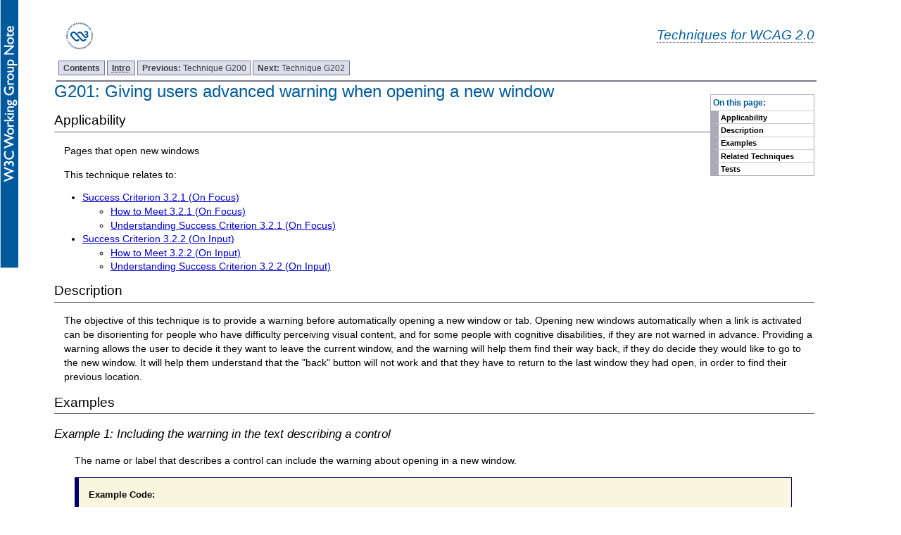

--- FILE ---
content_type: text/html; charset=utf-8
request_url: https://www.w3.org/TR/2010/NOTE-WCAG20-TECHS-20101014/G201
body_size: 2632
content:
<?xml version="1.0" encoding="UTF-8"?>
<!DOCTYPE html
  PUBLIC "-//W3C//DTD XHTML 1.0 Transitional//EN" "http://www.w3.org/TR/xhtml1/DTD/xhtml1-transitional.dtd">
<html xmlns="http://www.w3.org/1999/xhtml" lang="en-US" xml:lang="en-US"><head><title>G201: Giving users advanced warning when opening a new window | Techniques for WCAG 2.0
              </title><link rel="stylesheet" type="text/css" href="https://www.w3.org/StyleSheets/TR/W3C-WG-NOTE.css" /><link rel="stylesheet" type="text/css" href="additional.css"/><link rel="stylesheet" type="text/css" href="slicenav.css"/></head><body class="slices"><div id="masthead"><p class="logo"><a href="https://www.w3.org/"><img width="72" height="48" alt="W3C" src="https://www.w3.org/Icons/w3c_home" /></a></p><p class="collectiontitle"><a href="./">Techniques for WCAG 2.0</a></p></div><div id="skipnav"><p class="skipnav"><a href="#maincontent">Skip to Content (Press Enter)</a></p></div><a name="top"> </a><!-- TOP NAVIGATION BAR --><ul id="navigation"><li><strong><a href="Overview.html#contents" title="Table of Contents">Contents</a></strong></li><li><strong><a href="intro.html" title="Introduction to Techniques for WCAG 2.0"><abbr title="Introduction">Intro</abbr></a></strong></li><li><a title="G200: Opening new windows and tabs from a link only when necessary" href="G200.html"><strong>Previous: </strong>
        Technique G200</a></li><li><a title="G202: Ensuring keyboard control for all functionality" href="G202.html"><strong>Next: </strong>
        Technique G202</a></li></ul><div class="navtoc"><p>On this page:</p><ul id="navbar"><li><a href="#G201-applicability">Applicability</a></li><li><a href="#G201-description">Description</a></li><li><a href="#G201-examples">Examples</a></li><li><a href="#G201-related-techs">Related Techniques</a></li><li><a href="#G201-tests">Tests</a></li></ul></div><div class="skiptarget"><a id="maincontent">-</a></div> <h1><a name="G201" id="G201"> </a>G201: Giving users advanced warning when opening a new window</h1><div class="applicability"><h2 id="G201-applicability">Applicability</h2><div class="textbody"><p>Pages that open new windows</p></div></div><p class="referenced">This technique relates to:</p><ul><li><a href="https://www.w3.org/TR/2008/REC-WCAG20-20081211/#consistent-behavior-receive-focus">
				Success Criterion 3.2.1 (On Focus)</a><ul><li><a href="https://www.w3.org/WAI/WCAG20/quickref/20100729/#consistent-behavior-receive-focus">
						How to Meet 3.2.1 (On Focus)
					</a></li><li><a href="https://www.w3.org/TR/2010/NOTE-UNDERSTANDING-WCAG20-20101014/consistent-behavior-receive-focus.html">
						Understanding Success Criterion 3.2.1 (On Focus)
					</a></li></ul></li><li><a href="https://www.w3.org/TR/2008/REC-WCAG20-20081211/#consistent-behavior-unpredictable-change">
				Success Criterion 3.2.2 (On Input)</a><ul><li><a href="https://www.w3.org/WAI/WCAG20/quickref/20100729/#consistent-behavior-unpredictable-change">
						How to Meet 3.2.2 (On Input)
					</a></li><li><a href="https://www.w3.org/TR/2010/NOTE-UNDERSTANDING-WCAG20-20101014/consistent-behavior-unpredictable-change.html">
						Understanding Success Criterion 3.2.2 (On Input)
					</a></li></ul></li></ul><h2 id="G201-description">Description</h2><div class="textbody"><p>The objective of this technique is to provide a warning before automatically
    				opening a new window or tab. Opening new windows automatically when
    				a link is activated can be disorienting for people who have difficulty
    				perceiving visual content, and for some people with cognitive disabilities,
    				if they are not warned in advance. Providing a warning allows the user
    				to decide it they want to leave the current window, and the warning
    				will help them find their way back, if they do decide they would like
    				to go to the new window. It will help them understand that the "back" button
    				will not work and that they have to return to the last window they
    				had open, in order to find their previous location. </p></div><h2 class="small-head" id="G201-examples">Examples</h2><h3 class="small-head" id="G201-ex1">Example 1: Including the warning in the text describing a control</h3><div class="example"><div class="textbody"><p>The name or label that describes a control can include the warning
    						about opening in a new window. </p></div><div class="code"><p><strong>Example Code:</strong></p><pre><code>&lt;a href="knitting.html" target="_blank"&gt;All about Knitting 
  (opens in new window)&lt;/a&gt;</code></pre></div></div><h3 class="small-head" id="G201-ex2">Example 2: Using CSS to provide a warning before opening a new window</h3><div class="example"><div class="textbody"><p>The code below uses CSS to provide a warning before opening a new
    						window.</p></div><div class="code"><p><strong>Example Code:</strong></p><pre><code>&lt;html&gt;
  &lt;head&gt;
    &lt;title&gt;Pop-Up Warning&lt;/title&gt;
    &lt;style type="text/css"&gt;
    body {
      margin-left:2em;
      margin-right:2em;
    }
    :focus { outline: 0; }
    a.info {
      position:relative;
      z-index:24;
      background-color:#ccc;
      color:#000;
      text-decoration:none
    }
    a.info:hover, a.info:focus, a.info:active {
      z-index:25;
      background-color:#ff0
    }
    a.info span {
      position: absolute;
      left: -9000px;
      width: 0;
      overflow: hidden;
    }
    a.info:hover span, a.info:focus span, a.info:active span {
      display:block;
      position:absolute;
      top:1em; left:1em; width:12em;
      border:1px solid #0cf;
      background-color:#cff;
      color:#000;
      text-align: center
    }
    div.example {
      margin-left: 5em;
    }
  &lt;/style&gt;
  &lt;/head&gt;
  &lt;body&gt;
    &lt;h1&gt;Pop-Up Warning&lt;/h1&gt;
    &lt;p&gt; This is an example of an &lt;a class="info"
        href="popup_advisory_technique.html" target="_blank"&gt;
    	 &lt;strong&gt;External link&lt;/strong&gt;&lt;span&gt;Opens a new
          window&lt;/span&gt;&lt;/a&gt;
    &lt;/p&gt;
  &lt;/body&gt;
&lt;/html&gt;
</code></pre></div><div class="textbody"><p>A <a href="working-examples/G201/new-window.html">working
    						example of Using CSS to provide a warning before opening a new window</a> is available.</p></div></div><h2 id="G201-related-techs">Related Techniques</h2><div class="textbody"><ul><li><a href="H83.html">H83: Using the target attribute to open a new window on user request and indicating this in link text</a></li><li><a href="SCR24.html">SCR24: Using progressive enhancement to open new windows on user request</a></li><li><a href="G200.html">G200: Opening new windows and tabs from a link only when necessary</a></li></ul></div><h2 id="G201-tests">Tests</h2><div class="textbody"><h3 class="small-head" id="G201-procedure">Procedure</h3><p>For each link that opens automatically in a new window or tab when
    					a change of context is initiated by a user request: </p><ol class="enumar"><li><p> Check that there is a warning spoken in assistive technology that
    					this link opens to a new window. </p></li><li><p> Check that there is a visual warning in text that this link opens
    					to a new window. </p></li></ol><h3 class="small-head" id="G201-results">Expected Results</h3><ul><li><p> Checks #1 and check #2 are true. </p></li></ul><p>If this is a sufficient technique for a success criterion, failing this test procedure does not necessarily mean that the success criterion has not been satisfied in some other way, only that this technique has not been successfully implemented and can not be used to claim conformance.</p></div><!-- BOTTOM NAVIGATION BAR --><ul id="navigationbottom"><li><strong><a href="#top">Top</a></strong></li><li><strong><a href="Overview.html#contents" title="Table of Contents">Contents</a></strong></li><li><strong><a href="intro.html" title="Introduction to Techniques for WCAG 2.0"><abbr title="Introduction">Intro</abbr></a></strong></li><li><a title="G200: Opening new windows and tabs from a link only when necessary" href="G200.html"><strong>Previous: </strong>
        Technique G200</a></li><li><a title="G202: Ensuring keyboard control for all functionality" href="G202.html"><strong>Next: </strong>
        Technique G202</a></li></ul><div class="footer"><p class="copyright">This Web page is part of <a href="Overview.html">Techniques and Failures for Web Content Accessibility Guidelines 2.0</a>. The entire document is also available as a <a href="complete.html">single HTML file</a>. See the <a href="https://www.w3.org/WAI/intro/wcag20">The WCAG 2.0 Documents</a> for an explanation of how this document fits in with other Web Content Accessibility Guidelines (WCAG) 2.0 documents.
 </p><p class="copyright"><a href="https://www.w3.org/Consortium/Legal/ipr-notice#Copyright">Copyright</a> © 2010 <a href="https://www.w3.org/"><acronym title="World Wide Web Consortium">W3C</acronym></a><sup>®</sup> (<a href="http://www.csail.mit.edu/"><acronym title="Massachusetts Institute of Technology">MIT</acronym></a>, <a href="http://www.ercim.eu/"><acronym title="European Research Consortium for Informatics and Mathematics">ERCIM</acronym></a>, <a href="http://www.keio.ac.jp/">Keio</a>), All Rights Reserved. W3C <a href="https://www.w3.org/Consortium/Legal/ipr-notice#Legal_Disclaimer">liability</a>, <a href="https://www.w3.org/Consortium/Legal/ipr-notice#W3C_Trademarks">trademark</a> and <a href="https://www.w3.org/Consortium/Legal/copyright-documents">document use</a> rules apply.</p></div></body></html>